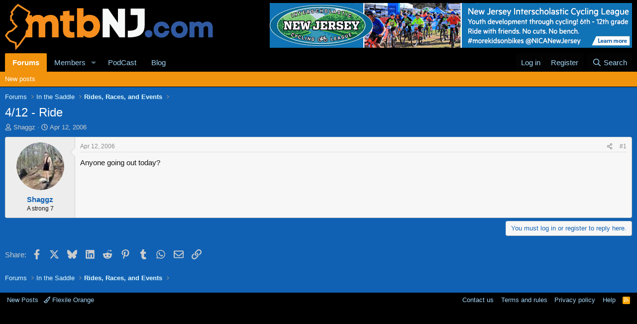

--- FILE ---
content_type: text/html; charset=utf-8
request_url: https://www.google.com/recaptcha/api2/aframe
body_size: 249
content:
<!DOCTYPE HTML><html><head><meta http-equiv="content-type" content="text/html; charset=UTF-8"></head><body><script nonce="KShEz7p5ugjCCYIe2sehMQ">/** Anti-fraud and anti-abuse applications only. See google.com/recaptcha */ try{var clients={'sodar':'https://pagead2.googlesyndication.com/pagead/sodar?'};window.addEventListener("message",function(a){try{if(a.source===window.parent){var b=JSON.parse(a.data);var c=clients[b['id']];if(c){var d=document.createElement('img');d.src=c+b['params']+'&rc='+(localStorage.getItem("rc::a")?sessionStorage.getItem("rc::b"):"");window.document.body.appendChild(d);sessionStorage.setItem("rc::e",parseInt(sessionStorage.getItem("rc::e")||0)+1);localStorage.setItem("rc::h",'1769742499711');}}}catch(b){}});window.parent.postMessage("_grecaptcha_ready", "*");}catch(b){}</script></body></html>